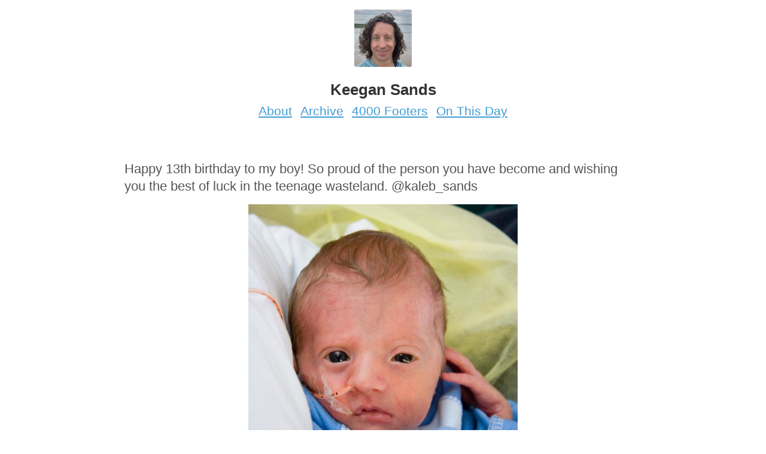

--- FILE ---
content_type: text/html; charset=utf-8
request_url: https://micro.keegsands.org/2020/02/17/211609.html
body_size: 2415
content:
<!DOCTYPE html>
<html>
  <head>
  <meta charset="utf-8">
  <meta http-equiv="X-UA-Compatible" content="IE=edge,chrome=1">
  <title>Keegan Sands</title>
  <meta name="viewport" content="width=device-width, initial-scale=1.0">

	<link rel="shortcut icon" href="https://micro.blog/keegsands/favicon.png" type="image/x-icon" />

  
  <link rel="stylesheet" href="/assets/stylesheets/global.css?1762704289" />
  <link rel="stylesheet" href="/custom.css?1762704289" />

    <link rel="me" href="https://micro.blog/keegsands" />
	
		<link rel="me" href="https://twitter.com/keegsands" />
	
	
		<link rel="me" href="https://github.com/keegsands" />
	
	
		<link rel="me" href="https://instagram.com/keegsands" />
	
	<link rel="authorization_endpoint" href="https://micro.blog/indieauth/auth" />
	<link rel="token_endpoint" href="https://micro.blog/indieauth/token" />
	<link rel="micropub" href="https://micro.blog/micropub" />
	<link rel="microsub" href="https://micro.blog/microsub" />
	<link rel="webmention" href="https://micro.blog/webmention" />
	<link rel="subscribe" href="https://micro.blog/users/follow" />
    
	    <link rel="stylesheet" href="/css/bookgoals.css?v=0" />
    
    
</head>


  <body class="single">

    <header class="header" role="banner">
  <figure class="avatar">
    <a href="/"><img src="https://avatars.micro.blog/avatars/2023/196.jpg" alt="Keegan Sands" width="96" height="96"></a>
  </figure>
  <h1 class="site__name">Keegan Sands</h1>

	
		
			<a class="site__page" href="/about/">About</a>
		
	
		
			<a class="site__page" href="/archive/">Archive</a>
		
	
		
			<a class="site__page" href="/footers/">4000 Footers</a>
		
	
		
			<a class="site__page" href="/on-this-day/">On This Day</a>
		
	

</header>


    <main class="main__content" role="main">
      
<article class="post--single h-entry">
  
  <div class="e-content">
  <p>Happy 13th birthday to my boy!  So proud of the person you have become and wishing you the best of luck in the teenage wasteland. @kaleb_sands</p>

<p><img src="https://cdn.uploads.micro.blog/123/2020/dfc8b226e1.jpg" width="600" height="600" alt="" /></p>

  </div>
  <footer class="post__footer">
    <small><time class="dt-published" datetime="2020-02-17 20:16:09 -0500">Mon, Feb 17, 2020 at 8:16pm</time></small>
  </footer>
</article>




    </main>

    <footer class="footer footer--single" role="contentinfo">
  <small class="copyright">&copy; 2026 <a href="/">Keegan Sands</a>. Follow <a href="https://micro.blog/keegsands">@keegsands on Micro.blog</a>.</small>
</footer>

    
    
		
  </body>
</html>


--- FILE ---
content_type: text/css; charset=utf-8
request_url: https://micro.keegsands.org/assets/stylesheets/global.css?1762704289
body_size: 3349
content:
html,body,div,span,applet,object,iframe,h1,h2,h3,h4,h5,h6,p,blockquote,pre,a,abbr,acronym,address,big,cite,code,del,dfn,em,img,ins,kbd,q,s,samp,small,strike,strong,sub,sup,tt,var,b,u,i,center,dl,dt,dd,ol,ul,li,fieldset,form,label,legend,table,caption,tbody,tfoot,thead,tr,th,td,article,aside,canvas,details,embed,figure,figcaption,footer,header,hgroup,menu,nav,output,ruby,section,summary,time,mark,audio,video{border:0;font:inherit;font-size:100%;margin:0;padding:0;vertical-align:baseline}article,aside,details,figcaption,figure,footer,header,hgroup,menu,nav,section{display:block}body{line-height:1}ol,ul{list-style:none}blockquote,q{quotes:none}blockquote:before,blockquote:after,q:before,q:after{content:none;content:''}table{border-collapse:collapse;border-spacing:0}*{-webkit-box-sizing:border-box;box-sizing:border-box}html{font-size:16px;-webkit-font-smoothing:antialiased}body{color:#555;font-family:-apple-system, BlinkMacSystemFont, 'Segoe UI', Roboto, Helvetica, Arial, sans-serif, 'Apple Color Emoji', 'Segoe UI Emoji', 'Segoe UI Symbol'}p{font-size:1.1rem;line-height:1.3}p:not(:last-of-type){margin-bottom:1rem}a{color:#429CD4;transition:color 300ms ease-in-out}a:hover,a:focus{color:#6cb2dd}.button{border-radius:3px;display:inline-block;padding:.7rem .8rem;text-decoration:none;transition:background-color 300ms ease-in-out, color 300ms ease-in-out}.button--primary{background-color:#429CD4;color:white}.button--primary:hover,.button--primary:focus{background-color:#2a82b9;color:white}.header{margin:2.5rem 0;text-align:center}.avatar{margin-bottom:1rem}.avatar img{border-radius:3px;display:block;margin:auto;max-width:125px}.site__name{color:#333;font-size:1.6rem;font-weight:600;margin-bottom:.2rem}.site__bio{color:#888;font-size:1.4rem;margin-bottom:1rem;padding-top:10px}.site__page{font-size:1.3rem;margin-bottom:1rem;padding-top:10px;padding-left:5px;padding-right:5px}body{margin-left:auto;margin-right:auto;width:90%}.home{max-width:520px;width:90%}.single{display:flex;flex-direction:column;justify-content:center;min-height:100vh}.post img{height:auto;width:100%}.post:not(:last-of-type){border-bottom:1px solid #EEE;margin-bottom:1.5rem;padding-bottom:1.5rem}.post--single{margin:3rem auto;max-width:1000px;text-align:left}.post--single p{font-size:1.4rem}.post--single img{height:auto;max-width:450px;width:100%}.post__footer{color:#888;font-size:.85rem;padding-top:1.5rem}.post__footer a{color:inherit}em{font-style:italic}strong{font-weight:bold}h1{font-size:1.4rem;font-weight:bold;padding-top:10px;padding-bottom:10px}h2{font-size:1.3rem;font-weight:bold;padding-top:10px;padding-bottom:10px}h3{font-weight:bold;padding-top:10px;padding-bottom:10px}h4{font-weight:bold;padding-top:10px;padding-bottom:10px}ul{list-style:disc inside;padding-top:5px;padding-bottom:15px;padding-left:5px;padding-right:5px}li{margin-left:5px;padding-top:5px;padding-bottom:5px}body.single img{display:block;margin:auto}body.single main{margin-left:auto;margin-right:auto;width:75%}body.single header{margin:1rem 0 1.5rem 0}pre{display:block;padding:9.5px;margin:0 0 10px;font-size:13px;line-height:1.42857143;color:#333;word-break:break-all;word-wrap:break-word;background-color:#f5f5f5;border:1px solid #ccc;border-radius:4px}blockquote{padding-left:20px;margin:20px;border-left:1px solid lightgray}ol{list-style:decimal;padding-left:20px;padding-bottom:15px}sup{vertical-align:super}.footer{color:#959595;font-size:.8rem;margin-bottom:2rem;padding-top:3rem}.footer--single{text-align:center}#post-nav{padding-top:25px}#post-nav .prev{padding-right:10px}

video {
	max-width: 100%;
}